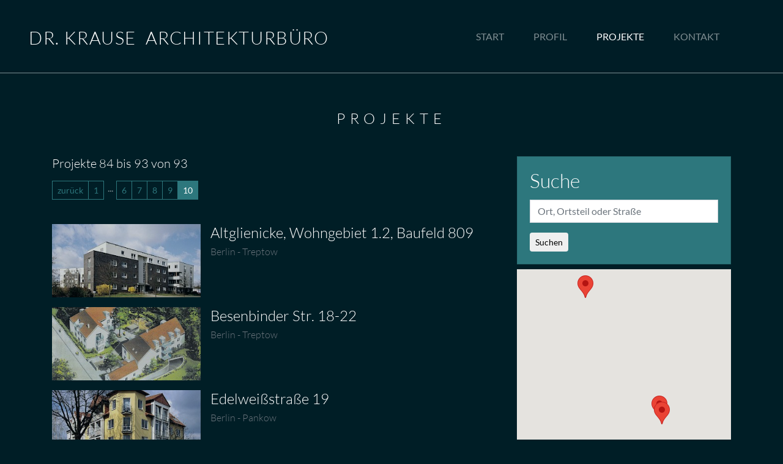

--- FILE ---
content_type: text/html; charset=utf-8
request_url: http://www.krause-architekt.de/projekte/page10/
body_size: 3159
content:
<!DOCTYPE html>
<html>

<head>
    <meta charset="utf-8">
    <meta name="viewport" content="width=device-width, initial-scale=1.0">
    <title>Dr. Krause Architekturbüro</title>
    <link rel="stylesheet" href="/site/templates/assets/bootstrap/css/my_bootstrap.min.css">
    <link rel="stylesheet" href="/site/templates/assets/fonts/font-awesome.min.css">
<!--    <link rel="stylesheet" href="https://fonts.googleapis.com/css?family=Lato:100,300,400,900">-->
<!--    <link rel="stylesheet" href="https://fonts.googleapis.com/css?family=Playfair+Display">-->

    <link rel="stylesheet" href="https://cdnjs.cloudflare.com/ajax/libs/aos/2.1.1/aos.css">
    <link rel="stylesheet" href="https://cdnjs.cloudflare.com/ajax/libs/Swiper/4.1.6/css/swiper.min.css">
    <link rel="stylesheet" href="/site/templates/assets/css/styles.css">
</head>

<body><span id="top"></span>
    <header id="site-nav" class="xsticky-top">
        <div class="container-fluid h-100">
            <div class="row">
                <div class="col pr-5 d-flex justify-content-between align-items-center flex-wrap text-center">
					<a href="/" class="brand">
						<span class="first">Dr. Krause&nbsp;</span>
						<span class="second">Architekturbüro</span>					</a>
					<a class="d-block d-lg-none burger-menu" href="#"></a>
					<ul class="d-none d-lg-block text-uppercase" id="top-nav"><li><a href="/" class="">Start</a></li><li><a href="/profil/" class="">Profil</a></li><li><a href="/projekte/" class="active">Projekte</a></li><li><a href="/kontakt/" class="">Kontakt</a></li></ul>
                </div>
            </div>
        </div>
    </header>

	<!-- breadcrumbs -->
    <!--
	<div class='breadcrumbs' role='navigation' aria-label='You are here:'>
		</div>
    -->
	

	

	
		<section class="site-section">
			<div class="container">
				<div class="row">
					<div class="col">
						<h2 class="text-center section-heading">Projekte</h2>
					</div>
				</div>
				<div class="row">
					<div class="col-xs-12 col-lg-8">
								<div class="row">
									<div class="col">
										<h5>Projekte 84 bis 93 von 93</h5>
									</div>
								</div>
								<div class="row">
									<div class="col my-2">
										<nav><ul class='pagination pagination-sm justify-content-start my-0'><li class='MarkupPagerNavPrevious MarkupPagerNavFirst page-item'><a href='/projekte/page9/' class='page-link'>zurück</a></li><li class='MarkupPagerNavFirstNum page-item'><a href='/projekte/' class='page-link'>1</a></li><li class='MarkupPagerNavSeparator page-item'>&nbsp; ... &nbsp;</li><li class=' page-item'><a href='/projekte/page6/' class='page-link'>6</a></li><li class=' page-item'><a href='/projekte/page7/' class='page-link'>7</a></li><li class=' page-item'><a href='/projekte/page8/' class='page-link'>8</a></li><li class=' page-item'><a href='/projekte/page9/' class='page-link'>9</a></li><li class='active MarkupPagerNavLast MarkupPagerNavLastNum page-item'><a class='page-link' href='/projekte/page10/'>10</a></li></ul></nav>
									</div>
									<div class="col my-2 text-right">
										
									</div>
								</div>
								    <div class="row my-3">
					<div class="col-12">
						<a href="/projekte/altglienicke-wohngebiet-1.2-bauf-809/" class="projekt-item row no-gutters">

								<div class="col-4">
									<div class="image-container"><div class="image " style="background-image:url(/site/assets/files/1249/0312_altglienicke_07_web.300x0.jpg);"></div></div>
								</div>
								<div class="col-8">
									<div class="details">
												<h4 class="text-nowrap text-truncate">Altglienicke, Wohngebiet 1.2, Baufeld 809</h4>
												<h6 class="text-nowrap text-truncate text-muted">
													Berlin
													 - Treptow

												</h6>
									</div>								
								</div>

						</a>
					</div>
					<div class="col-12">
						<a href="/projekte/besenbinder-str-18-22/" class="projekt-item row no-gutters">

								<div class="col-4">
									<div class="image-container"><div class="image " style="background-image:url(/site/assets/files/1250/bes_18-22.300x0.jpg);"></div></div>
								</div>
								<div class="col-8">
									<div class="details">
												<h4 class="text-nowrap text-truncate">Besenbinder Str. 18-22</h4>
												<h6 class="text-nowrap text-truncate text-muted">
													Berlin
													 - Treptow

												</h6>
									</div>								
								</div>

						</a>
					</div>
					<div class="col-12">
						<a href="/projekte/edelweissstrasse-19/" class="projekt-item row no-gutters">

								<div class="col-4">
									<div class="image-container"><div class="image " style="background-image:url(/site/assets/files/1251/0305_edelweissstrasse_19_02_web.300x0.jpg);"></div></div>
								</div>
								<div class="col-8">
									<div class="details">
												<h4 class="text-nowrap text-truncate">Edelweißstraße 19</h4>
												<h6 class="text-nowrap text-truncate text-muted">
													Berlin
													 - Pankow

												</h6>
									</div>								
								</div>

						</a>
					</div>    </div>
								<div class="row">
									<div class="col">
										<nav><ul class='pagination pagination-sm justify-content-start my-0'><li class='MarkupPagerNavPrevious MarkupPagerNavFirst page-item'><a href='/projekte/page9/' class='page-link'>zurück</a></li><li class='MarkupPagerNavFirstNum page-item'><a href='/projekte/' class='page-link'>1</a></li><li class='MarkupPagerNavSeparator page-item'>&nbsp; ... &nbsp;</li><li class=' page-item'><a href='/projekte/page6/' class='page-link'>6</a></li><li class=' page-item'><a href='/projekte/page7/' class='page-link'>7</a></li><li class=' page-item'><a href='/projekte/page8/' class='page-link'>8</a></li><li class=' page-item'><a href='/projekte/page9/' class='page-link'>9</a></li><li class='active MarkupPagerNavLast MarkupPagerNavLastNum page-item'><a class='page-link' href='/projekte/page10/'>10</a></li></ul></nav>
									</div>
								</div>
					</div>
					<div class="col-xs-12 col-lg-4">
						<div class="card bg-primary text-white mb-2">
							<div class="card-body">
							<h2 class="card-title text-white">Suche</h2>
								
	<form class="search" action="/projekte/" method="get" onChange="javascript:this.submit();">
		<div class="form-group">
			<input class="form-control" type="text" name="q" id="search" value="" placeholder="Ort, Ortsteil oder Straße" />
		</div>
		<button type="submit" class="btn btn-sm btn-white">Suchen</button>
		<input class="form-control" type="hidden" name="s" value="" />
	</form>
	
							</div>
						</div>	
						
		<div id="map" style="width:100%; height:300px;"></div>
		<script>
		function initMap() {
			var locations = [	
					{
						title: "Altglienicke, Wohngebiet 1.2, Baufeld 809",
						ort: "Berlin",
						ortsteil: " - Treptow",
						link: "/projekte/altglienicke-wohngebiet-1.2-bauf-809/",
						image: "<div class=\"col-auto\"><img src=\"/site/assets/files/1249/0312_altglienicke_07_web.100x100.jpg\" class=\"img-fluid mr-3\"></div>",
						lat: 52.412663,
						lng: 13.546515
					},
					
					{
						title: "Besenbinder Str. 18-22",
						ort: "Berlin",
						ortsteil: " - Treptow",
						link: "/projekte/besenbinder-str-18-22/",
						image: "<div class=\"col-auto\"><img src=\"/site/assets/files/1250/bes_18-22.100x100.jpg\" class=\"img-fluid mr-3\"></div>",
						lat: 52.420910,
						lng: 13.541090
					},
					
					{
						title: "Edelweißstraße 19",
						ort: "Berlin",
						ortsteil: " - Pankow",
						link: "/projekte/edelweissstrasse-19/",
						image: "<div class=\"col-auto\"><img src=\"/site/assets/files/1251/0305_edelweissstrasse_19_02_web.100x100.jpg\" class=\"img-fluid mr-3\"></div>",
						lat: 52.585640,
						lng: 13.374200
					},
				]
			var map = new google.maps.Map(document.getElementById('map'), {
				zoom: 13,
				center: {lat: locations[0].lat, lng: locations[0].lng},
				fullscreenControl: true
			});

			var infowindow = new google.maps.InfoWindow;
			if (locations.length > 2) {
				var bounds = new google.maps.LatLngBounds();
			}
			

			var marker, i;
			

			for (i = 0; i < locations.length; i++) {  
				marker = new google.maps.Marker({
					position: new google.maps.LatLng(locations[i].lat, locations[i].lng),
					map: map
				});
			
				google.maps.event.addListener(marker, 'click', (function(marker, i) {
					return function() {
						//window.location.href = locations[i].link;
						infowindow.setContent(' \
							<div class="row no-gutters"> \
								'+locations[i].image+' \
								<div class="col"> \
									<h6 class="text-dark m-0">' + locations[i].title + '</h6> \
									<p class="text-muted">' + locations[i].ort + locations[i].ortsteil + '</p>\
									<a href="'+locations[i].link+'" class="btn btn-primary btn-sm float-right">Ansehen</a> \
								</div> \
							</div> \
							'
						);
						infowindow.open(map, marker);
					}
				})(marker, i));

				if (locations.length > 2) {
					bounds.extend({lat: locations[i].lat, lng: locations[i].lng});
				}
			}
			
			map.fitBounds(bounds);
		}
		</script>
		<script async defer src="https://maps.googleapis.com/maps/api/js?key=AIzaSyCjdSV3khoopYfTfH4KBk9lxXo_EkB42iM&callback=initMap"></script>					
					</div>
				</div>
			</div>
		</section>
	<footer id="site-footer" class="mt-5">
        <div class="container">
            <div class="row">
                <div class="col">
                    <h5>
                        <a href="/" class="text-white footer-heading">
                            Dr. Krause							Architekturbüro							
						</a>
					</h5>
                    <p class="text-left">
						Mühlenstraße 77<br>
						13187 Berlin<br>
                        030/4852240<br>
					</p>
                    <div class="btn-group" role="group">
                        <a href="/kontakt/" class="btn btn-outline-light btn-sm">Kontakt</a>
                        <a href="/impressum/" class="btn btn-outline-light btn-sm">Impressum</a>
                        <a href="/datenschutz/" class="btn btn-outline-light btn-sm">Datenschutz</a>                        
                    </div>
                </div>
            </div>
        </div>
            </footer>
	
    <script src="/site/templates/assets/js/jquery.min.js"></script>
    <script src="/site/templates/assets/bootstrap/js/bootstrap.min.js"></script>
    <script src="/site/templates/assets/js/bs-animation.js"></script>
    <script src="https://cdnjs.cloudflare.com/ajax/libs/aos/2.1.1/aos.js"></script>
    <script src="https://cdnjs.cloudflare.com/ajax/libs/jquery-easing/1.4.1/jquery.easing.min.js"></script>
    <script src="https://cdnjs.cloudflare.com/ajax/libs/Swiper/4.1.6/js/swiper.min.js"></script>
    <script src="/site/templates/assets/js/scripts.js"></script>
</body>

</html>

--- FILE ---
content_type: text/css
request_url: http://www.krause-architekt.de/site/templates/assets/css/styles.css
body_size: 14545
content:
/* lato-100 - latin */
@font-face {
  font-family: 'Lato';
  font-style: normal;
  font-weight: 100;
  src: url('../fonts/lato-v23-latin/lato-v23-latin-100.eot'); /* IE9 Compat Modes */
  src: local(''),
  url('../fonts/lato-v23-latin/lato-v23-latin-100.eot?#iefix') format('embedded-opentype'), /* IE6-IE8 */
  url('../fonts/lato-v23-latin/lato-v23-latin-100.woff2') format('woff2'), /* Super Modern Browsers */
  url('../fonts/lato-v23-latin/lato-v23-latin-100.woff') format('woff'), /* Modern Browsers */
  url('../fonts/lato-v23-latin/lato-v23-latin-100.ttf') format('truetype'), /* Safari, Android, iOS */
  url('../fonts/lato-v23-latin/lato-v23-latin-100.svg#Lato') format('svg'); /* Legacy iOS */
}

/* lato-300 - latin */
@font-face {
  font-family: 'Lato';
  font-style: normal;
  font-weight: 300;
  src: url('../fonts/lato-v23-latin/lato-v23-latin-300.eot'); /* IE9 Compat Modes */
  src: local(''),
  url('../fonts/lato-v23-latin/lato-v23-latin-300.eot?#iefix') format('embedded-opentype'), /* IE6-IE8 */
  url('../fonts/lato-v23-latin/lato-v23-latin-300.woff2') format('woff2'), /* Super Modern Browsers */
  url('../fonts/lato-v23-latin/lato-v23-latin-300.woff') format('woff'), /* Modern Browsers */
  url('../fonts/lato-v23-latin/lato-v23-latin-300.ttf') format('truetype'), /* Safari, Android, iOS */
  url('../fonts/lato-v23-latin/lato-v23-latin-300.svg#Lato') format('svg'); /* Legacy iOS */
}

/* lato-regular - latin */
@font-face {
  font-family: 'Lato';
  font-style: normal;
  font-weight: 400;
  src: url('../fonts/lato-v23-latin/lato-v23-latin-regular.eot'); /* IE9 Compat Modes */
  src: local(''),
  url('../fonts/lato-v23-latin/lato-v23-latin-regular.eot?#iefix') format('embedded-opentype'), /* IE6-IE8 */
  url('../fonts/lato-v23-latin/lato-v23-latin-regular.woff2') format('woff2'), /* Super Modern Browsers */
  url('../fonts/lato-v23-latin/lato-v23-latin-regular.woff') format('woff'), /* Modern Browsers */
  url('../fonts/lato-v23-latin/lato-v23-latin-regular.ttf') format('truetype'), /* Safari, Android, iOS */
  url('../fonts/lato-v23-latin/lato-v23-latin-regular.svg#Lato') format('svg'); /* Legacy iOS */
}

/* lato-900 - latin */
@font-face {
  font-family: 'Lato';
  font-style: normal;
  font-weight: 900;
  src: url('../fonts/lato-v23-latin/lato-v23-latin-900.eot'); /* IE9 Compat Modes */
  src: local(''),
  url('../fonts/lato-v23-latin/lato-v23-latin-900.eot?#iefix') format('embedded-opentype'), /* IE6-IE8 */
  url('../fonts/lato-v23-latin/lato-v23-latin-900.woff2') format('woff2'), /* Super Modern Browsers */
  url('../fonts/lato-v23-latin/lato-v23-latin-900.woff') format('woff'), /* Modern Browsers */
  url('../fonts/lato-v23-latin/lato-v23-latin-900.ttf') format('truetype'), /* Safari, Android, iOS */
  url('../fonts/lato-v23-latin/lato-v23-latin-900.svg#Lato') format('svg'); /* Legacy iOS */
}

/* playfair-display-regular - latin */
@font-face {
  font-family: 'Playfair Display';
  font-style: normal;
  font-weight: 400;
  src: url('../fonts/playfair-display-v30-latin/playfair-display-v30-latin-regular.eot'); /* IE9 Compat Modes */
  src: local(''),
  url('../fonts/playfair-display-v30-latin/playfair-display-v30-latin-regular.eot?#iefix') format('embedded-opentype'), /* IE6-IE8 */
  url('../fonts/playfair-display-v30-latin/playfair-display-v30-latin-regular.woff2') format('woff2'), /* Super Modern Browsers */
  url('../fonts/playfair-display-v30-latin/playfair-display-v30-latin-regular.woff') format('woff'), /* Modern Browsers */
  url('../fonts/playfair-display-v30-latin/playfair-display-v30-latin-regular.ttf') format('truetype'), /* Safari, Android, iOS */
  url('../fonts/playfair-display-v30-latin/playfair-display-v30-latin-regular.svg#PlayfairDisplay') format('svg'); /* Legacy iOS */
}



body {
  font-family:"Lato", -apple-system, BlinkMacSystemFont, "Segoe UI", "Helvetica Neue", Arial, sans-serif, "Apple Color Emoji", "Segoe UI Emoji", "Segoe UI Symbol";
}

#site-menu .nav-link {
  padding-left:1.5rem;
  padding-right:1.5rem;
  text-transform:uppercase;
  font-size:0.8rem;
  letter-spacing:0.2rem;
}

#home-slider {
  width:100%;
  height:80vh;
  border-bottom:1px solid rgba(255,255,255,0.5);
}

#home-slider .swiper-slide-inner {
  display:block;
  position:relative;
  width:100%;
  height:100%;
  /*filter:grayscale(100%) contrast(110%);*/
  background-color:#001e26
  ;
}

#home-slider .swiper-container {
  width:100%;
  height:100%;
}

#site-header {
  background-color:rgba(0,30,38,1);
  border-bottom:1px solid rgba(255,255,255,0.5);
  width:100%;
  z-index:1000;
  /*transition:all 0.3s ease-in-out;*/
}

#site-header .navbar-brand {
  font-weight:300;
  color:#fff;
}

#site-header .navbar-brand span.first, .brand span.first,
#site-header .navbar-brand span.second, .brand span.second {
  font-weight:300;
  letter-spacing:0.1rem;
  text-transform:uppercase;
  font-size:0.8em;
  /*border-left:1px solid #fff;
  padding-left:0.7rem;
  margin-left:0.7rem;*/
}

#site-header .navbar-brand span.first, .brand span.first {
  border: none;
  padding: 0;
  margin: 0;
}

#home-slider .content {
  position:absolute;
  display:flex;
  align-items:end;
  bottom:0;
  width:100%;
  padding:2rem 0 0rem 0;
  text-align:left;
  /*Permalink - use to edit and share this gradient:http://colorzilla.com/gradient-editor/#000000+0,000000+100&0+0,0.7+100 */
  background: -moz-linear-gradient(top, rgba(0,0,0,0) 0%, rgba(0,0,0,0.7) 100%);
    /* FF3.6-15 */
  background:-webkit-linear-gradient(top, rgba(0,0,0,0) 0%,rgba(0,0,0,0.7) 100%);
    /* Chrome10-25,Safari5.1-6 */
  background:linear-gradient(to bottom, rgba(0,0,0,0) 0%,rgba(0,0,0,0.7) 100%);
    /* W3C, IE10+, FF16+, Chrome26+, Opera12+, Safari7+ */
  filter:progid:DXImageTransform.Microsoft.gradient( startColorstr='#00000000', endColorstr='#b3000000',GradientType=0 );
}

#home-slider .jumbotron {
  display:inline-block;
  background-color:rgba(0,0,0,0.4);
  color:#fff;
}

#home-slider .content-box {
  display:flex;
  align-items:baseline;
  justify-content:center;
  position:relative;
  color:#fff;
  transition:all .5s ease-in-out;
  padding:1rem;
}

@media (min-width: 1200px) {
  #home-slider .h1, #home-slider h1 {
    /*font-weight:700;*/
    font-size:4rem;
  }
}

.btn {
  border-radius:4px;
}

#home-slider .content-box.transitionEnd {
  opacity:1;
  filter:blur(0px);
  /*transform:scale(1);*/
}

#home-slider .content-box.transitionStart {
  opacity:0;
  filter:blur(50px);
  /*transform:scale(1.1,0);*/
}

.fixed-icon {
  position:relative;
  padding-left:25px;
}

.fixed-icon i {
  position:absolute;
  left:0;
  line-height:1.6;
}

.site-section {
  padding:60px 0;
}

.projekt-item {
  margin-top:1rem;
  background: transparent;
  cursor:pointer;
  border:none;
  transition: all 0.3s ease-in-out;
  overflow: hidden;
}
.projekt-item:hover {
	text-decoration: none;
}
.projekt-item .image-container {
	height: 120px;
  overflow: hidden;  
}
.projekt-item .image {
  display:block;
  width:100%;
  height:120px;
  background-color: rgba(0,0,0,0.1);
  background-size:cover;
  background-position:center;
  opacity:0.8;
  transition: all 1.5s ease-out;
}
.projekt-item .alternate-image {
  /*filter: grayscale(100%) opacity(30%) contrast(200%) brightness(150%);*/
  /*filter: grayscale(100%) brightness(60%) contrast(360%);*/
  filter: grayscale(100%) brightness(130%) contrast(130%) opacity(50%);
  
}

.projekt-item:hover .image {
	transform: scale(1.1);
	opacity: 1;
}

.projekt-item .details {
   padding: 0rem 1rem;
   transition: all 0.3s ease-in-out;
}

.projekt-daten {
  position: relative;
  background-color: rgba(45, 119, 125, 0.1);
  margin:1px;
  height: 120px;
  background-size:cover; 
  background-position:center; 
  background-repeat: no-repeat;
}
.projekt-daten .value {
  text-align: center;
  font-weight: 300;
  font-size: 1.2rem;
  padding: 0 0.5rem;
  margin-top: -10px;
  color: rgba(255,255,255,1);
}
.projekt-daten .value.number {
  font-size: 2rem;
}
.projekt-daten .label {
  position: absolute;
  bottom: 5px;
  left: 50%;
  transform: translateX(-50%);
  font-size: 13px;
}

.btn.rounded {
  display:inline-block;
  width:3rem;
  height:3rem;
  line-height:3rem;
  padding:0;
  border-radius:100%!important;
}

.section-heading {
  margin-bottom:3rem;
  text-transform:uppercase;
  font-size:1.5em;
  font-weight:300;
  letter-spacing:0.5rem;
}

.section-icon {
  font-size:3rem;
  margin:0 0 15px 0;
  display:inline-block;
  border:1px solid rgba(255,255,255,0.2);
  color:rgba(255,255,255,.75);
  width:6rem;
  height:6rem;
  line-height:6rem;
  border-radius:100%;
}

.swiper-pagination-bullet {
  background:rgba(255,255,255,0.75);
  width:1.5rem;
  height:3px;
  border-radius:0;
}

.swiper-pagination-bullet.active {
  background:rgba(255,255,255,1);
}

.inverted {
  background:#fff;
  color:#000;
}
/*
#site-header.top {
  padding-top:2rem;
  padding-bottom:2rem;
}
*/

#home-slider-front {
  font-size:2rem;
  position:absolute;
  width:100%;
  /*background-color:rgba(0,0,0,0.3);*/
  z-index:9999;
}

@media (min-width: 768px) {
  #home-slider-front .brand {
    font-size:2.6rem;
    text-shadow:2px 2px 3px rgba(0,0,0,0.4);
  }
}

@media (min-width: 992px) {
  #home-slider-front .brand {
    font-size:4rem;
    text-shadow:2px 2px 3px rgba(0,0,0,0.4);
  }
}

@media (min-width: 1200px) {
  #home-slider-front .brand {
    font-size:4.3rem;
    text-shadow:2px 2px 3px rgba(0,0,0,0.4);
  }
}

#home-slider-front .brand .lead {
  padding-left:2.2rem;
  font-weight:400;
}

@media (min-width: 1200px) {
  #home-slider-front .brand .lead {
    padding-left:2.2rem;
    font-size:2rem;
    font-weight:400;
  }
}

.btn-scroll-down {
  position:relative;
  display:inline-block;
  width:60px;
  height:60px;
  line-height:60px;
  border:1px solid #fff;
  /*background:rgba(125,125,125,0.6);*/
  border-radius:100%;
  text-align:center;
  font-size:2rem;
  z-index:9999;
  cursor:pointer;
}

.btn-scroll-down:after {
  position:absolute;
  top:50%;
  left:50%;
  margin-left:-15%;
  margin-top:-30%;
  display:block;
  content:'';
  width:30%;
  height:30%;
  border-right:1px solid #fff;
  border-bottom:1px solid #fff;
  transform:rotate(45deg);
}

.btn-scroll-down:before {
  position:absolute;
  top:50%;
  left:50%;
  margin-left:-15%;
  margin-top:-10%;
  display:block;
  content:'';
  width:30%;
  height:30%;
  border-right:1px solid #fff;
  border-bottom:1px solid #fff;
  transform:rotate(45deg);
}

#site-nav {
  position: sticky;
  top: 0;
  padding:2rem;
  background:rgba(0,30,38,0.95);
  width:100%;
  border-bottom:1px solid rgba(255,255,255,0.5);
  z-index:99999;
  transition:all 0.5s ease;
}

@media (max-width: 768px) {
    #site-nav {
        position: static;
    }
}

#site-nav .brand {
  display:inline-block;
  font-size:1.6rem;
  text-align: left;
  color:#fff;
  transition:all .5s ease;
}

#site-nav.open-mobile #top-nav li {
  display:block;
  margin:2rem 0;
}

#site-nav.sticky .brand {
  font-size:1.3rem;
}

#site-nav.sticky {
  box-shadow:0px 0px 5px rgba(0,0,0,0.7);
  padding:1rem 0;
  /*background-color:#2d777d;*/
}

#top-nav {
  padding:0;
  margin:0;
  list-style:none;
  font-size:1rem;
  transition:all 0.2s ease;
}

#site-nav .brand:hover {
  text-decoration:none;
}

#top-nav a {
  display:inline-block;
  color:rgba(255,255,255,0.5);
  /*padding:0 5px;*/
}

#site-nav a:hover {
  text-decoration:none;
  color:rgba(255,255,255,1);
}

#top {
  display:block;
  width:0px;
  height:0px;
}

@media (min-width: 1200px) {
  #site-nav .brand {
    font-size:2.3rem;
    /*margin:0 2rem;*/
  }
}

#home-weiter {
  height:100px;
}

#top-nav a.active,
#top-nav .current-menu-item a {
  color:rgba(255,255,255,1);
}

#site-nav a {
  color:rgba(255,255,255,0.5);
}

.burger-menu {
  position:absolute;
  right: 0;
  top: 5px;
  display:block;
  width:40px;
  height:25px;
  border-top:1px solid #fff;
  border-bottom:1px solid #fff;
  transition:all .3s ease;
}
.sticky .burger-menu {
    top:5px;
    right:15px;
}

#site-nav.open-mobile #top-nav {
  width:100%;
  top:106px;
  left:0;
  display:block!important;
}

#top-nav li {
  display:inline-block;
  margin:0 1.5rem;
}

.burger-menu:after {
  position:absolute;
  top:50%;
  display:block;
  content:'';
  width:100%;
  height:1px;
  background:#fff;
  transition:all .3s ease;
}

.open-mobile .burger-menu {
  transform:rotate(45deg);
  border-bottom:1px solid transparent;
  margin-top:13px;
  margin-right:8px;
}

.open-mobile .burger-menu:after {
  transform:rotate(90deg);
  top:0;
}

#home-slider .content-box > * {
  margin:1rem 2rem 0 0;
}

#site-footer {
  background-color:#2d777d;
  padding:3rem 0;
}

.footer-heading {
  font-weight:300;
  text-transform:uppercase;
  letter-spacing:0.25rem;
}

a, a:hover, a:focus {
  color:#2d777d;
}

.card {
  color:#000;
}

pre {
	color:#fff;
}
.pw-edit {
	border:1px dashed rgba(255,255,255,0.05);
}
.pw-edit:hover {
	background:rgba(255,255,255,0.01);
}


.vita-step {
	position: relative;
	text-align: center;
	margin: 30px auto;
	padding: 0;
	color: #fff;
  background:transparent;
  max-width: 370px;
}

.vita-step h4 {
  font-weight: 300;
}


@media (min-width: 768px) {
	.vita-left-col {
		border-right:1px solid rgba(255,255,255,0.2);
	}
	.vita-left-col .vita-step {
		text-align: right;
		margin: 60px 30px 60px auto;
		max-width:300px;
  }
	.vita-right-col .vita-step:first-of-type {
		margin-top:120px;
	}
	.vita-right-col .vita-step {
		margin: 60px auto 60px 30px;
		text-align: left;
	}
  .vita-left-col .vita-step:before,
  .vita-right-col .vita-step:before {
		position: absolute;
		display: block;
		content: '';
		right:-38px;
		top:10px;
		width: 15px;
		height: 15px;
		border: 3px solid rgba(255,255,255,0.2);
		border-radius: 100%;
		background-color: rgba(255,255,255,0.2);
		z-index:1;
	}
	.vita-right-col .vita-step:before {
		left:-38px;
		right: auto;
	}
}
#cookies-confirmation {
  position: fixed;
  bottom: 0;
  left: 0;
  width: 100%;
  padding:2rem;
  text-align: center;
  color: #fff;
  background:rgba(45,119,0125,1);
  border-top:1px solid #fff;
  z-index:99999;
}
#cookies-confirmation p {
  color:#fff;
  margin:0;
}
#cookies-confirmation a {
  color: #fff;
  font-weight: bold;
  text-decoration: underline;
}
#cookies-confirmation button {
  background: #fff;
  color:#000;
  border: none;
  padding: 6px 12px;
  margin-right: 6px;
  margin-top: 1rem;
  display: inline-block;
}
#cookies-confirmation button.close {
  position: absolute;
  top: 0;
  right: 0;
  margin: 0;
  background: transparent;
  color: #fff;
  font-size: 20px;
  cursor: pointer;
}

--- FILE ---
content_type: text/javascript
request_url: http://www.krause-architekt.de/site/templates/assets/js/scripts.js
body_size: 3172
content:
$(document).ready(function() {
    homeSlider();
    siteHeader();
    smoothScrolling();
    burgerMenu();
    setFirstSectionAnchor();
})

function setFirstSectionAnchor() {
    $('.site-section').first().before('<a name="next" id="next">');
}

function burgerMenu() {
    $('.burger-menu').on('click', function() {
        if ( $('#site-nav').hasClass('open-mobile')) {
            $('#site-nav').removeClass('open-mobile');
        } else {
            $('#site-nav').addClass('open-mobile');
        }
        return false;
    })
    $(window).on('resize', function() {
        $('#site-nav').removeClass('open-mobile');
    })
}

function homeSlider() {
    homeSliderHeight();
    $(window).on('load resize', function() {
        homeSliderHeight();
    })
    
    if ($('#home-slider').length) {
        var homeSwiper = new Swiper('#home-slider', {
            init: false,
            effect: 'fade',
            speed:  swiper_speed,
            loop: true,
            /*
            pagination: {
                el: '.swiper-pagination',
                clickable: true
            },
            */
            autoplay: {
                delay: swiper_delay,
                disableOnInteraction: false
            }
        });
        homeSwiper.init(); 
    }
}

function homeSliderHeight() {
    viewPortHeight = $(window).height();
    headerHeight = $('#site-nav').outerHeight();
    sliderHeight = viewPortHeight - (headerHeight*2)
    $('#home-slider').css({
        height:  sliderHeight + 'px'
    })
    $('#home-weiter').css({
        height:  headerHeight + 'px'
    })
}

function siteHeader() {
    $(document).on('load', function() {
        toggleSiteHeader()
    })
    $(window).on('scroll', function() {
        toggleSiteHeader()
    })
}

function toggleSiteHeader() {
    if ($(document).scrollTop() == 0) {
        $('#site-nav').removeClass('sticky');
    } else {
        $('#site-nav').addClass('sticky');
    }
}

    
	function smoothScrolling() {
		$('a[href*="#"]')
		.not('[href="#"]')
		.not('[href="#0"]')
        .not('.no-scroll')
		.click(function(event) {
            scrollOffset = $('#site-nav').outerHeight() * -1;
			if (
				location.pathname.replace(/^\//, '') == this.pathname.replace(/^\//, '') 
				&& 
				location.hostname == this.hostname
			) {
				// Figure out element to scroll to
				var target = $(this.hash);
				target = target.length ? target : $('[name=' + this.hash.slice(1) + ']');
				// Does a scroll target exist?
				if (target.length) {
					// Only prevent default if animation is actually gonna happen
					event.preventDefault();
					$('html, body').animate(
						{
							scrollTop: target.offset().top + scrollOffset
						}, 
						1000, 
						'easeOutCirc', 
						function() {
							// Callback after animation
							// Must change focus!
							var $target = $(target);
							$target.focus();
							if ($target.is(":focus")) { // Checking if the target was focused
								return false;
							} else {
								$target.attr('tabindex','-1'); // Adding tabindex for elements not focusable
								$target.focus(); // Set focus again
							};
					});
				}
			}

		});
	}